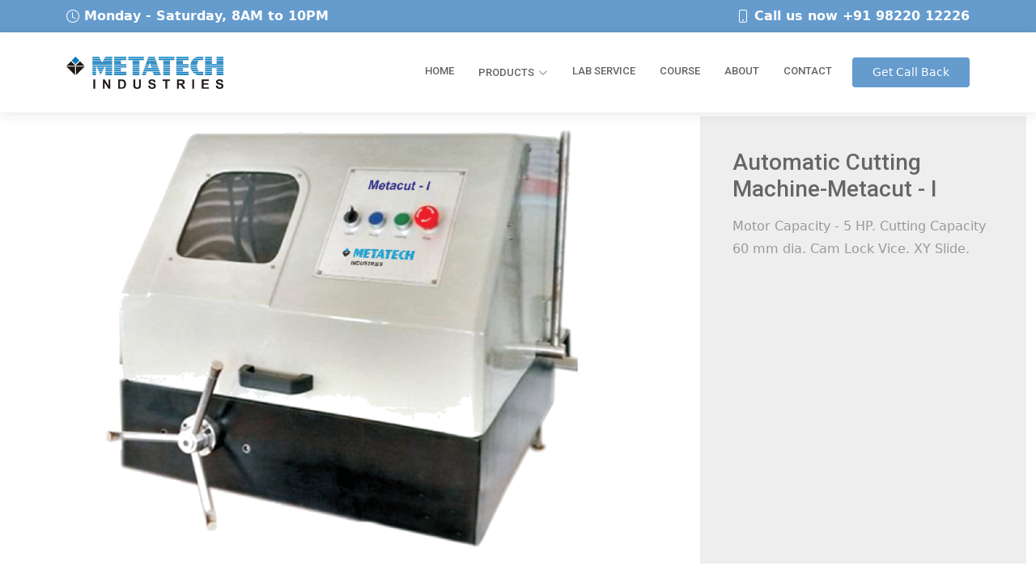

--- FILE ---
content_type: text/html
request_url: http://metatechind.com/metacut1.html
body_size: 3784
content:
<!DOCTYPE html>
<html lang="en">
<head>
    <link href="assets/img/favicon.png" rel="icon">

  <!-- Google Fonts -->
  <link href="https://fonts.googleapis.com/css?family=Open+Sans:300,300i,400,400i,600,600i,700,700i|Roboto:300,300i,400,400i,500,500i,600,600i,700,700i|Poppins:300,300i,400,400i,500,500i,600,600i,700,700i" rel="stylesheet">

  <!-- Vendor CSS Files -->
  <link href="assets/vendor/fontawesome-free/css/all.min.css" rel="stylesheet">
  <link href="assets/vendor/animate.css/animate.min.css" rel="stylesheet">
  <link href="assets/vendor/aos/aos.css" rel="stylesheet">
  <link href="assets/vendor/bootstrap/css/bootstrap.min.css" rel="stylesheet">
  <link href="assets/vendor/bootstrap-icons/bootstrap-icons.css" rel="stylesheet">
  <link href="assets/vendor/boxicons/css/boxicons.min.css" rel="stylesheet">
  <link href="assets/vendor/glightbox/css/glightbox.min.css" rel="stylesheet">
  <link href="assets/vendor/swiper/swiper-bundle.min.css" rel="stylesheet">

  <link href="assets/css/style.css" rel="stylesheet">
  
	<link rel="stylesheet" href="css/bootstrap.min.css">
    <link rel="stylesheet" href="fontawesome/css/all.min.css">
    <link rel="stylesheet" href="css/templatemo-style.css">

</head>
<body>

<!-- ======= Top Bar ======= -->
  <div id="topbar" class="d-flex align-items-center fixed-top">
    <div class="container d-flex align-items-center justify-content-center justify-content-md-between">
      <div class="align-items-center d-none d-md-flex">
        <i class="bi bi-clock"></i> Monday - Saturday, 8AM to 10PM
      </div>
      <div class="d-flex align-items-center">
        <i class="bi bi-phone"></i> Call us now +91 98220 12226
      </div>
    </div>
  </div>

  <!-- ======= Header ======= -->
   <header id="header" class="fixed-top">
    <div class="container d-flex align-items-center">

      <a href="index.html" class="logo me-auto"><img src="assets/img/logo.png" alt=""></a>
      <!-- Uncomment below if you prefer to use an image logo -->
      <!-- <h1 class="logo me-auto"><a href="index.html">Medicio</a></h1> -->

      <nav id="navbar" class="navbar order-last order-lg-0">
        <ul>
          <li><a class="nav-link scrollto " href="index.html">Home</a></li>
		  
             
		  
        <li class="dropdown"><a href="#Products">Products<i class="bi bi-chevron-down"></i></a>
            <ul >
              <li class="dropdown"><a href="#"><a href="#">Automatic Cutting Machine<i class="bi bi-chevron-right"></i></a>
			   <ul>
			   <li><a href="autocut.html">Automatic Cutting Machine- Auto Cut</a></li>
			   <li><a href="autocuts.html">Automatic Cutting Machine- Auto-S</a></li>
			   <li><a href="autocutmetacut.html">Automatic Cutting Machine-Metacut(SACT 50/80)</a></li>			
               <li class="dropdown" ><a href="#">Oscillating Abrasive Cut-off Machine<i class="bi bi-chevron-right"></i></a>
						<ul>
						<li><a href="oscicutmanual.html">Oscicut - Manual</a></li>
						<li><a href="oscicutautomatic.html">Oscicut - Automatic</a></li>												
						</ul>										  
			    </li>
				<li><a href="metacut.html">Automatic Cutting Machine-Metacut</a></li>	
				<li><a href="metacut1.html">Metacut-I</a></li>	
				<li><a href="tubecut.html">Tube Cutting Machine</a></li>
                </ul>				
			  </li>
			  
			  <li class="dropdown"><a href="#"><a href="#">Diamond Cutting Machine<i class="bi bi-chevron-right"></i></a>
			   <ul>
			   <li><a href="dcm.html">DCM</a></li>
			   <li><a href="hispeeddcm.html">HI Speed DCM</a></li>			   
               </ul>				
			  </li>
			  
			  <li class="dropdown"><a href="#"><a href="#">Moulding Machines<i class="bi bi-chevron-right"></i></a>
			   <ul>
			   <li><a href="mouldingmachine.html">Moulding Machine- Automount E</a></li>
			   <li><a href="electrohydraulic.html">Electro Hydraulic Press - Automount EH</a></li>
			   <li><a href="pneumaticpress.html">Pneumatic Press - Automount</a></li>
			   <li><a href="transparentmouldmakingsystem.html">Transparent Mould Making System</a></li>
               </ul>				
			  </li>

				
			  <li class="dropdown"><a href="#"><a href="#"><span>Grinding Machine</span> <i class="bi bi-chevron-right"></i></a>
			   <ul>
			   <li><a href="metapoldcII.html">Metapol DC II</a></li>
			   <li><a href="semiautomaticgrinding.html">Semi Automatic Grinding Polishing Machine-Autopol</a></li>
			   <li><a href="semiautomaticgrindingpolishing.html">Semi Automatic Grinding Polishing Machine-Autopol Dual</a></li>
			   <li><a href="multispecimendual.html">Multi-specimen Grinding Machine- Autopol II</a></li>
			   <li><a href="spectrogrindingheavyduty.html">Spectro Grinding Machine-Heavy Duty</a></li>
			   <li><a href="spectrogrindinglightduty.html">Spectro Grinding Machine- Light Duty</a></li>
			   <li><a href="heavydutybeltgrinder.html">Heavy Duty Belt Grinder</a></li>
			   <li><a href="beltgrindermbgII.html">Belt Grinder- MBG II</a></li>
               </ul>				
			  </li>
			  
			  <li class="dropdown"><a href="#"><a href="#"><span>Microscope and Image Analyser</span> <i class="bi bi-chevron-right"></i></a>
			   <ul>
			   <li><a href="invertedmicroscope.html">Inverted Microscope</a></li>
			   <li><a href="invertedmicroscopemetagraphspl.html">Inverted Microscope-Metagraph- SPL</a></li>
			   <li><a href="uprightmicroscope.html">Upright Microscope-Metagraph(UP)</a></li>
			   <li><a href="stereomicorscope.html">Stereo Microscope</a></li>
               </ul>				
			  </li>
			  
			  <li class="dropdown"><a href="#"><a href="#"><span>Image Analyser</span> <i class="bi bi-chevron-right"></i></a>
			   <ul>
			   <li><a href="grainanalysis.html">Grain Analysis (Intercept Method)</a></li>
			   <li><a href="planimetrymethod.html">Planimetry Method</a></li>
			   <li><a href="planimetrymethod.html">Grain Size Distribution</a></li>
			   	<li><a href="planimetrymethod.html">Phase Analysis</a></li>
			   <li><a href="planimetrymethod.html">Nadularity Analysis</a></li>
			   <li><a href="planimetrymethod.html">Graphite</a></li>	
				<li><a href="planimetrymethod.html">B Type flake separation</a></li>
			   <li><a href="planimetrymethod.html">Planimetry Method</a></li>
			   <li><a href="planimetrymethod.html">Point Counter</a></li>
			   	<li><a href="planimetrymethod.html">Linear Measurement</a></li>
			   <li><a href="planimetrymethod.html">Dendritic Arm Spacing</a></li>
			   <li><a href="planimetrymethod.html">Inclusion</a></li>			   
				<li><a href="planimetrymethod.html">Porosity Estimation</a></li>
			   <li><a href="planimetrymethod.html">Particle Count</a></li>
			   <li><a href="planimetrymethod.html">Degree of Banding</a></li>
			   	<li><a href="planimetrymethod.html">Weld Analysis</a></li>
			   <li><a href="planimetrymethod.html">Annotation</a></li>			   	
               </ul>				
			  </li>
			  
			   <li class="dropdown"><a href="#"><a href="#"><span>Particle Size Analysis System</span> <i class="bi bi-chevron-right"></i></a>
			   <ul>
			   <li><a href="psasstereomicroscope.html">PSAS-Stereo Microscope</a></li>
			   <li><a href="psasmetallurgicalmicorscope.html">PSAS-Metallurgical Microscope</a></li>
			   <li><a href="componentcleaningmachine.html">Component Cleaning Machine</a></li>
			   		   
               </ul>				
			  </li>
			  
			  <li class="dropdown"><a href="#"><a href="#"><span>In-situ Metallography Kit</span> <i class="bi bi-chevron-right"></i></a>
			   <ul>
			   <li><a href="portablegrinder.html">Portable Grinder- Portgrinder</a></li>
			   <li><a href="portableelectropolisher.html">Portable Electro Polisher- Portpol</a></li>
			   <li><a href="replica.html">Replica</a></li>
			   	<li><a href="portablemicroscope.html">Portable Microscope Image Analyzer</a></li>	   
               </ul>				
			  </li>
			  
			  <li class="dropdown"><a href="#"><a href="#"><span>Automatic Micro Hardness Tester </span> <i class="bi bi-chevron-right"></i></a>
			   <ul>
			   <li><a href="mht1000.html">MHT-(MVH-1000)</a></li>
			   <li><a href="mhtmvh1c.html">MHT-(MVH-1C)</a></li>
			   <li><a href="mhtmvhv.html">MHT-(MVHV)</a></li>
			   	<li><a href="repairandmht.html">Repair & MHT</a></li>	   
               </ul>				
			  </li>
			  
			 <li class="dropdown"><a href="electopolishingmachine.html">Electro Polishing Machine<i class="bi bi-chevron-right"></i></a></li>
			 <li class="dropdown"><a href="jominyendquench.html">Jominy End Quench Hardenability Set-up<i class="bi bi-chevron-right"></i></a></li>
			 
			 <li class="dropdown"><a href="#"><a href="#"><span>Hardness Testers</span> <i class="bi bi-chevron-right"></i></a>
			   <ul>
			   <li><a href="portablevickers.html">Portable Vickers Hardness Tester</a></li>
			   <li><a href="portablebrinell.html">Portable Brinell Hardness Tester</a></li>
			   <li><a href="rockwellhardness.html">Rockwell Hardness Tester</a></li>
			   <li><a href="Superficialrockwell.html">Superficial Rockwell Hardness Tester</a></li>	
			   <li><a href="brinellhardnesstester.html">Brinell Hardness Tester</a></li>
			   <li><a href="portableleebhardness.html">Portable Leeb Hardness Tester</a></li>
               </ul>				
			  </li>
                 
			<li class="dropdown"><a href="#"><a href="#"><span>HARDNESS TEST BLOCKS DIAMOND INDENTERS</span> <i class="bi bi-chevron-right"></i></a>
			   <ul>
			   <li><a href="hardnesstockwell.html">Rockwell </a></li>
			   <li><a href="rockwellsuperficial.html">Rockwell Superficial</a></li>
			   <li><a href="vickers.html">Vickers</a></li>
			   <li><a href="microvickers.html">Micro Vickers</a></li>	
			   <li><a href="brinell.html">Brinell</a></li>
			   <li><a href="aluminiumtestblock.html">Aluminum Test Block</a></li>
               </ul>				
			  </li>
			  
			  <li><a href="metallographyconsumables.html" class="dropdown">METALLOGRAPHY CONSUMABLES<i class="bi bi-chevron-right"></i></a></li>

			  
			</ul>
		</li>  
		<li><a class="nav-link scrollto" href="#services">Lab Service</a></li> 
		<li><a class="nav-link scrollto" href="">Course</a></li> 
		<li><a class="nav-link scrollto" href="#about">About</a></li> 
		<li><a class="nav-link scrollto" href="#contact">Contact</a></li> 
	</ul>
        <i class="bi bi-list mobile-nav-toggle"></i>
    </nav><!-- .navbar -->

      <a href="#appointment" class="appointment-btn scrollto"><span class="d-none d-md-inline">Get</span> Call Back</a>

    </div>
  </header><!-- End Header -->


    <!-- Page Loader -->
  
	<section id="Products" class="gallery">
    <div class="container-fluid tm-container-content tm-mt-60">
		<br>
	    <div class="row tm-mb-90">            
            <div class="col-xl-8 col-lg-7 col-md-6 col-sm-12">
			<center>
                <img src="img/productdetails/metacut1.png" alt="Image" class="img-fluid">
				<center>
				
            </div>
            <div class="col-xl-4 col-lg-5 col-md-6 col-sm-12">
			
                <div class="tm-bg-gray tm-video-details">
				<h3 class="tm-text-gray-dark mb-3">Automatic Cutting Machine-Metacut - I</h3>
                    <p class="mb-4">
					Motor Capacity - 5 HP.
					Cutting Capacity 60 mm dia.
					Cam Lock Vice.
					XY Slide.                
                    </p>
                                     
                </div>
            </div>
        </div>
      
    </section>
    <script src="js/plugins.js"></script>
    <script>
        $(window).on("load", function() {
            $('body').addClass('loaded');
        });
    </script>
	
	
	
	
	
  <!-- ======= Footer ======= -->
 <footer id="footer">
    <div class="footer-top">
      <div class="container">
        <div class="row">

          <div class="col-lg-3 col-md-6">
            <div class="footer-info">
              <div class="container d-flex align-items-center"> <a href="index.html" class="logo me-auto"><img src="assets/img/logo1.png" alt=""></a></div>
              <p>
                476, Narayan Peth, Cosmos Bank Building,<br>
                 Off Laxmi Road, Pune - 411 030<br><br>
                <strong>Phone:</strong> +91 94225 26706<br>
                <strong>Email:</strong> sales@metatechind.com<br>
				<strong>Consumables : </strong>+91 98220 06106<br>+91 83800 15435<br>
				<strong>Email:</strong> acc@metatechind.com<br>con2@metatechind.com<br>
              </p>
              <div class="social-links mt-3">
                <a href="#" class="twitter"><i class="bx bxl-twitter"></i></a>
                <a href="#" class="facebook"><i class="bx bxl-facebook"></i></a>
                <a href="#" class="instagram"><i class="bx bxl-instagram"></i></a>
                <a href="#" class="google-plus"><i class="bx bxl-skype"></i></a>
                <a href="#" class="linkedin"><i class="bx bxl-linkedin"></i></a>
              </div>
            </div>
          </div>

          <div class="col-lg-2 col-md-6 footer-links">
            <h4>Useful Links</h4>
            <ul>
              <li><i class="bx bx-chevron-right"></i> <a href="#">Home</a></li>
              <li><i class="bx bx-chevron-right"></i> <a href="#">About</a></li>
              <li><i class="bx bx-chevron-right"></i> <a href="#">Products</a></li>
              <li><i class="bx bx-chevron-right"></i> <a href="#">Contach</a></li>
              <li><i class="bx bx-chevron-right"></i> <a href="#">Lab Service</a></li>
			  <li><i class="bx bx-chevron-right"></i> <a href="#">Course</a></li>
            </ul>
          </div>

          <div class="col-lg-3 col-md-6 footer-links">
            <h4>Our Services</h4>
            <ul>
              <li><i class="bx bx-chevron-right"></i> <a href="#">Abrasive Sectioning</a></li>
              <li><i class="bx bx-chevron-right"></i> <a href="#">Diamond Sectioning</a></li>
              <li><i class="bx bx-chevron-right"></i> <a href="#">Hot / Cold mounting</a></li>
              <li><i class="bx bx-chevron-right"></i> <a href="#">Manual / Automatic polishing / grinding</a></li>
              <li><i class="bx bx-chevron-right"></i> <a href="#">Automatic Electrolytic Polisher</a></li>
			  <li><i class="bx bx-chevron-right"></i> <a href="#">Microscope</a></li>
			  <li><i class="bx bx-chevron-right"></i> <a href="#">Image Analyser</a></li>
			  <li><i class="bx bx-chevron-right"></i> <a href="#">Microhardness tester with image analyser facility</a></li>
			  <li><i class="bx bx-chevron-right"></i> <a href="#">In-Situ Metallography Kit</a></li>
            </ul>
          </div>

          <div class="col-lg-4 col-md-6 footer-newsletter">
            <h4>Our Newsletter</h4>
            <p>newsletters</p>
            <form action="" method="post">
              <input type="email" name="email"><input type="submit" value="Subscribe">
            </form>
			<br><br>
			<h4>Trust & Reliability</h4>
			<img src="assets/img/doctors/iso1.png" class="img-fluid" alt="">
			<img src="assets/img/doctors/iso2.jpg" class="img-fluid" alt="">
          </div>
				
        </div>
      </div>
    </div>

    <div class="container">
      <div class="copyright">
        &copy; Copyright <strong><span>Metatech Industries</span></strong>. All Rights Reserved
      </div>
      <div class="credits">
       
        Designed & Developed by Avibha Group</a>
      </div>
    </div>
  </footer><!-- End Footer -->

  <div id="preloader"></div>
  <a href="#" class="back-to-top d-flex align-items-center justify-content-center"><i class="bi bi-arrow-up-short"></i></a>

  <!-- Vendor JS Files -->
  <script src="assets/vendor/purecounter/purecounter_vanilla.js"></script>
  <script src="assets/vendor/aos/aos.js"></script>
  <script src="assets/vendor/bootstrap/js/bootstrap.bundle.min.js"></script>
  <script src="assets/vendor/glightbox/js/glightbox.min.js"></script>
  <script src="assets/vendor/swiper/swiper-bundle.min.js"></script>
  <script src="assets/vendor/php-email-form/validate.js"></script>

  <!-- Template Main JS File -->
  <script src="assets/js/main.js"></script>
</body>


</html>

--- FILE ---
content_type: text/css
request_url: http://metatechind.com/css/templatemo-style.css
body_size: 3164
content:
/*
    
TemplateMo 556 Catalog-Z

https://templatemo.com/tm-556-catalog-z

*/

#loader-wrapper {
    position: fixed;
    top: 0;
    left: 0;
    width: 100%;
    height: 100%;
    z-index: 1001;
}
#loader {
    display: block;
    position: relative;
    left: 50%;
    top: 50%;
    width: 150px;
    height: 150px;
    margin: -75px 0 0 -75px;
    border-radius: 50%;
    border: 3px solid transparent;
    border-top-color: #3498db;

    -webkit-animation: spin 2s linear infinite; /* Chrome, Opera 15+, Safari 5+ */
    animation: spin 2s linear infinite; /* Chrome, Firefox 16+, IE 10+, Opera */

    z-index: 1002;
}

    #loader:before {
        content: "";
        position: absolute;
        top: 5px;
        left: 5px;
        right: 5px;
        bottom: 5px;
        border-radius: 50%;
        border: 3px solid transparent;
        border-top-color: #e74c3c;

        -webkit-animation: spin 3s linear infinite; /* Chrome, Opera 15+, Safari 5+ */
        animation: spin 3s linear infinite; /* Chrome, Firefox 16+, IE 10+, Opera */
    }

    #loader:after {
        content: "";
        position: absolute;
        top: 15px;
        left: 15px;
        right: 15px;
        bottom: 15px;
        border-radius: 50%;
        border: 3px solid transparent;
        border-top-color: #f9c922;

        -webkit-animation: spin 1.5s linear infinite; /* Chrome, Opera 15+, Safari 5+ */
          animation: spin 1.5s linear infinite; /* Chrome, Firefox 16+, IE 10+, Opera */
    }

    @-webkit-keyframes spin {
        0%   { 
            -webkit-transform: rotate(0deg);  /* Chrome, Opera 15+, Safari 3.1+ */
            -ms-transform: rotate(0deg);  /* IE 9 */
            transform: rotate(0deg);  /* Firefox 16+, IE 10+, Opera */
        }
        100% {
            -webkit-transform: rotate(360deg);  /* Chrome, Opera 15+, Safari 3.1+ */
            -ms-transform: rotate(360deg);  /* IE 9 */
            transform: rotate(360deg);  /* Firefox 16+, IE 10+, Opera */
        }
    }
    @keyframes spin {
        0%   { 
            -webkit-transform: rotate(0deg);  /* Chrome, Opera 15+, Safari 3.1+ */
            -ms-transform: rotate(0deg);  /* IE 9 */
            transform: rotate(0deg);  /* Firefox 16+, IE 10+, Opera */
        }
        100% {
            -webkit-transform: rotate(360deg);  /* Chrome, Opera 15+, Safari 3.1+ */
            -ms-transform: rotate(360deg);  /* IE 9 */
            transform: rotate(360deg);  /* Firefox 16+, IE 10+, Opera */
        }
    }

    #loader-wrapper .loader-section {
        position: fixed;
        top: 0;
        width: 51%;
        height: 100%;
        background: #222222;
        z-index: 1001;
        -webkit-transform: translateX(0);  /* Chrome, Opera 15+, Safari 3.1+ */
        -ms-transform: translateX(0);  /* IE 9 */
        transform: translateX(0);  /* Firefox 16+, IE 10+, Opera */
    }

    #loader-wrapper .loader-section.section-left {
        left: 0;
    }

    #loader-wrapper .loader-section.section-right {
        right: 0;
    }

    /* Loaded */
    .loaded #loader-wrapper .loader-section.section-left {
        -webkit-transform: translateX(-100%);  /* Chrome, Opera 15+, Safari 3.1+ */
            -ms-transform: translateX(-100%);  /* IE 9 */
                transform: translateX(-100%);  /* Firefox 16+, IE 10+, Opera */

        -webkit-transition: all 0.7s 0.3s cubic-bezier(0.645, 0.045, 0.355, 1.000);  
                transition: all 0.7s 0.3s cubic-bezier(0.645, 0.045, 0.355, 1.000);
    }

    .loaded #loader-wrapper .loader-section.section-right {
        -webkit-transform: translateX(100%);  /* Chrome, Opera 15+, Safari 3.1+ */
            -ms-transform: translateX(100%);  /* IE 9 */
                transform: translateX(100%);  /* Firefox 16+, IE 10+, Opera */

-webkit-transition: all 0.7s 0.3s cubic-bezier(0.645, 0.045, 0.355, 1.000);  
        transition: all 0.7s 0.3s cubic-bezier(0.645, 0.045, 0.355, 1.000);
    }
    
    .loaded #loader {
        opacity: 0;
        -webkit-transition: all 0.3s ease-out;  
                transition: all 0.3s ease-out;
    }
    .loaded #loader-wrapper {
        visibility: hidden;

        -webkit-transform: translateY(-100%);  /* Chrome, Opera 15+, Safari 3.1+ */
            -ms-transform: translateY(-100%);  /* IE 9 */
                transform: translateY(-100%);  /* Firefox 16+, IE 10+, Opera */

        -webkit-transition: all 0.3s 1s ease-out;  
                transition: all 0.3s 1s ease-out;
    }

p { line-height: 1.8; }

a { 
    text-decoration: none;
    transition: all 0.3s ease; 
}
a:hover { color:#009999; }
.container-fluid { max-width: 1770px; }
.tm-container-small { max-width: 1050px; }
.btn { border-radius: 0; }
.btn-primary {
    background-color: #009999;
    border: 0;
    border-radius: 5px;
    padding: 12px 50px 14px;
    font-size: 1.2rem;
}

.btn-primary:hover,
.btn-primary:focus {
    background-color:#086969;
}

.btn-primary.disabled, 
.btn-primary:disabled {
    background-color: #009999;
    pointer-events: all;
    cursor: not-allowed;
}

.form-control {
	padding: 10px 20px;
	width: 100%;
	height: auto;
}

.form-group { margin-bottom: 25px; }
.tm-btn-big { padding: 12px 90px 14px; }

.navbar-toggler:focus { box-shadow: none; }
.navbar-brand {
    color: #3399CC;
    font-size: 1.6rem;
}

.navbar-brand i { font-size: 2rem; }

.tm-hero {
    min-height: 200px;
    background: transparent;
}

.tm-mt-60 { margin-top: 60px; }
.tm-mb-50 { margin-bottom: 50px; }
.tm-mb-74 { margin-bottom: 74px; }
.tm-mb-90 { margin-bottom: 90px; }
.tm-text-primary { color: #009999; }
.tm-text-secondary { color: #CC6699; }
a.tm-text-primary:hover { color:#666666; }
.tm-bg-gray { background-color: #EEEEEE; }
.tm-input-paging {
    width: 40px;
    border-radius: 0;
    border: 1px solid #CCCCCC;
    background: #f4f4f4;
    text-align: center;
}

.nav-item { margin-right: 30px; }
.nav-item:last-child { margin-right: 0; }

.nav-link {
    color: #666666;
    border-bottom: 4px solid transparent;
    font-size: 1.2rem;
}

.nav-link-1.active,
.nav-link-1:hover {
    border-color: #33CCFF;
}

.nav-link-2.active,
.nav-link-2:hover {
    border-color: #FF6666;
}

.nav-link-3.active,
.nav-link-3:hover {
    border-color: #33CC66;
}

.nav-link-4.active,
.nav-link-4:hover {
    border-color: #CC66CC;
}

.tm-search-input {
    width: 360px;
    border-radius: 0;
    padding: 12px 15px;
    color: #009999;
    border: none;
}

.tm-search-input:focus {
    border-color: #009999;
    box-shadow: 0 0 0 0.25rem rgb(0 153 153 / 0.25);
}

.tm-search-input::placeholder { /* Chrome, Firefox, Opera, Safari 10.1+ */
    color: #009999;
    opacity: 1; /* Firefox */
}
  
.tm-search-input::-ms-input-placeholder { /* Microsoft Edge */
    color: #009999;
}

.tm-search-btn {
    color: white;
    background-color: #009999;
    border: none;
    width: 100px;
    height: 50px;
    margin-left: -1px;
}

p, .tm-text-gray { color: #999; }
.tm-text-gray-light { color: #CCC; }
.tm-text-gray-dark { color: #666; }

.tm-video-item {
    position: relative;
    overflow: hidden;
    text-align: center;
    cursor: pointer;
}

.tm-video-item img {
    position: relative;
    display: block;
    min-height: 100%;
    max-width: 100%;
    opacity: 0.8;
}

.tm-video-item figcaption {
    padding: 2em;
    color: #fff;
    text-transform: uppercase;
    font-size: 1.25em;
    -webkit-backface-visibility: hidden;
	backface-visibility: hidden;
}

.tm-video-item figcaption::before,
.tm-video-item figcaption::after {
    pointer-events: none;
}

.tm-video-item figcaption,
.tm-video-item figcaption > a {
    position: absolute;
    top: 0;
    left: 0;
    width: 100%;
    height: 100%;
}

.tm-video-item figcaption > a {
	z-index: 1000;
	text-indent: 200%;
	white-space: nowrap;
	font-size: 0;
	opacity: 0;
}

.tm-video-item h2 {
    word-spacing: -0.15em;
    font-weight: 300;
}

.tm-video-item h2,
.tm-video-item p {
    margin: 0;
}

.tm-video-item p {
    letter-spacing: 1px;
    font-size: 68.5%;
}

.tm-gallery div.d-block { animation: show .5s ease; }

@keyframes show {
    0% {
    	opacity: 0;
    	transform: scale(0.9);
    }
    100% {
    	opacity: 1;
    	transform: scale(1);
    }
}

.tm-paging-link {
    display: flex;
    justify-content: center;
    align-items: center;
    width: 60px;
    height: 60px;
    font-size: 1.1rem;
    color: #999;
    background-color: #EEEEEE;
    margin: 10px;
    border-radius: 5px;
    text-decoration: none;
    transition: all 0.3s ease;
}

.tm-paging-link:hover,
.tm-paging-link.active {
    background-color: #009999;
    color: #fff; 
}

/*---------------*/
/***** Ming *****/
/*---------------*/

figure.effect-ming {
	background: #030c17;
}

figure.effect-ming img {
	opacity: 0.9;
	-webkit-transition: opacity 0.35s;
	transition: opacity 0.35s;
}

figure.effect-ming figcaption::before {
	position: absolute;
	top: 30px;
	right: 30px;
	bottom: 30px;
	left: 30px;
	border: 2px solid #fff;
	box-shadow: 0 0 0 30px rgba(255,255,255,0.2);
	content: '';
	opacity: 0;
	-webkit-transition: opacity 0.35s, -webkit-transform 0.35s;
	transition: opacity 0.35s, transform 0.35s;
	-webkit-transform: scale3d(1.4,1.4,1);
	transform: scale3d(1.4,1.4,1);
}

figure.effect-ming h2 {
    font-size: 1.3em;
	opacity: 0;
	-webkit-transition: opacity 0.35s, -webkit-transform 0.35s;
	transition: opacity 0.35s, transform 0.35s;
	-webkit-transform: scale(1.5);
	transform: scale(1.5);
}

figure.effect-ming:hover figcaption::before,
figure.effect-ming:hover h2 {
	opacity: 1;
	-webkit-transform: scale3d(1,1,1);
	transform: scale3d(1,1,1);
}

figure.effect-ming:hover figcaption { background-color: rgba(58,52,42,0); }
figure.effect-ming:hover img { opacity: 0.4; }

.tm-footer-links li {
    list-style: none;
    margin-bottom: 5px;    
}

.tm-footer-links li a { color: #999999; }
.tm-footer-links li a:hover { color: #009999; }

.tm-social-links li {
    list-style: none;
    margin-right: 15px;
}

.tm-social-links li:last-child { margin-right: 0; }

.tm-social-links li a  {
    color: #999999;
    width: 44px;
    height: 44px;
    display: flex;
    background-color: #fff;
    align-items: center;
    justify-content: center;
}

.tm-social-links li a:hover {
    color: #fff;
    background-color: #009999;
}

.tm-footer { font-size: 0.95rem; }
.tm-footer-title { font-size: 1.4rem; }

/* Videos */
#tm-video-container {
    max-height: 400px;
    overflow: hidden;
    background-color: #333;
    margin-bottom: 90px;
    position: relative;
}

#tm-video {
    display: block;
    width: 100%;
    height: auto;
}

#tm-video-control-button {
    position: absolute;
    bottom: 20px;
    right: 20px;
    z-index: 1000;
    color: #e1e1e1;
}

.tm-video-details {
    height: 100%;
    padding: 40px;
}

/* About */
.tm-row-1640 { max-width: 1640px; }
.tm-about-2-col { max-width: 716px; }
.tm-about-3-col { max-width: 540px; }

.tm-about-2-col,
.tm-about-3-col {
    margin-bottom: 50px;
}

.tm-about-icon-container {
    width: 150px;
    height: 150px;
    border: 1px solid #009999;
    display: flex;
    align-items: center;
    justify-content: center;
}

.tm-about-img-text { max-width: 940px; }

/* Contact */
select.form-control { border-radius: 0; }
select.form-control option { height: 30px; }

select:not([multiple]) {
    -webkit-appearance: none;
    -moz-appearance: none;
    background-position: right 15px center;
    background-repeat: no-repeat;
    background-image: url(../img/select-arrow.png);
    padding: 14px 20px;
    padding-right: 20px;
    color: #666;
}

.mapouter{
    position:relative;
    height:480px;
    width:100%;
    max-width: 480px;
}

.gmap-canvas {
    overflow:hidden;
    background:none!important;
    height:480px;
    width:100%;
}

.tm-contact-form { max-width: 420px; }
.tm-address-col { max-width: 520px; }
.tm-contacts { padding-left: 0; }

.tm-contacts li {
    list-style: none;
    margin-bottom: 20px;
}

.tm-contacts li a i { width: 30px; }
.tm-social { display: flex; }

.tm-social li {
    list-style: none;
    margin-bottom: 20px;
    margin-right: 15px;
}

.tm-social li a i {
    width: 40px;
    height: 40px;
    color: #666666;
    background-color: #EEEEEE;
    display: flex;
    align-items: center;
    justify-content: center;
    transition: all 0.3s ease;
}

.tm-social li a:hover i {
    color: #fff;
    background-color: #009999;
}

.form-control,
input:-internal-autofill-selected,
select:not([multiple]) {
    color: #009999 !important;
}

.form-control::placeholder { /* Chrome, Firefox, Opera, Safari 10.1+ */
    color:  #009999;
    opacity: 1; /* Firefox */
}

@media (max-width: 991px) {
    .navbar-collapse {
        position: fixed;
        top: 50px;
        right: 0px;
        background: white;
        width: 150px;
        padding: 15px;
    }

    .tm-container-content { max-width: 870px; }
    .tm-contact-form, .tm-address-col, .mapouter { max-width: 100%; }
    .tm-people-row { max-width: 900px; }
}

@media (max-width: 767px) {
    .tm-paging-col { flex-direction: column; }
    .tm-paging { flex-wrap: wrap; }
    .tm-about-img-text { max-width: 640px; }
    .tm-about-2-col, .tm-about-3-col { margin-bottom: 50px; }
}

@media (max-width: 575px) {
    .tm-container-content { max-width: 420px; }

    .tm-search-form {
        padding-left: 15px;
        padding-right: 15px;
        width: 100%;
        justify-content: center;
    }

    .tm-search-input {
        width: 100%;
        max-width: 360px;
    }

    .tm-people-row { max-width: 420px; }
}

@media (max-width: 400px) {
    .tm-btn-big { padding: 12px 50px 14px; }
}

@media (max-width: 334px) {
    .tm-social-links {
        flex-wrap: wrap;
        justify-content: start !important;
    }

    .tm-social-links li { margin-right: 3px; }
}